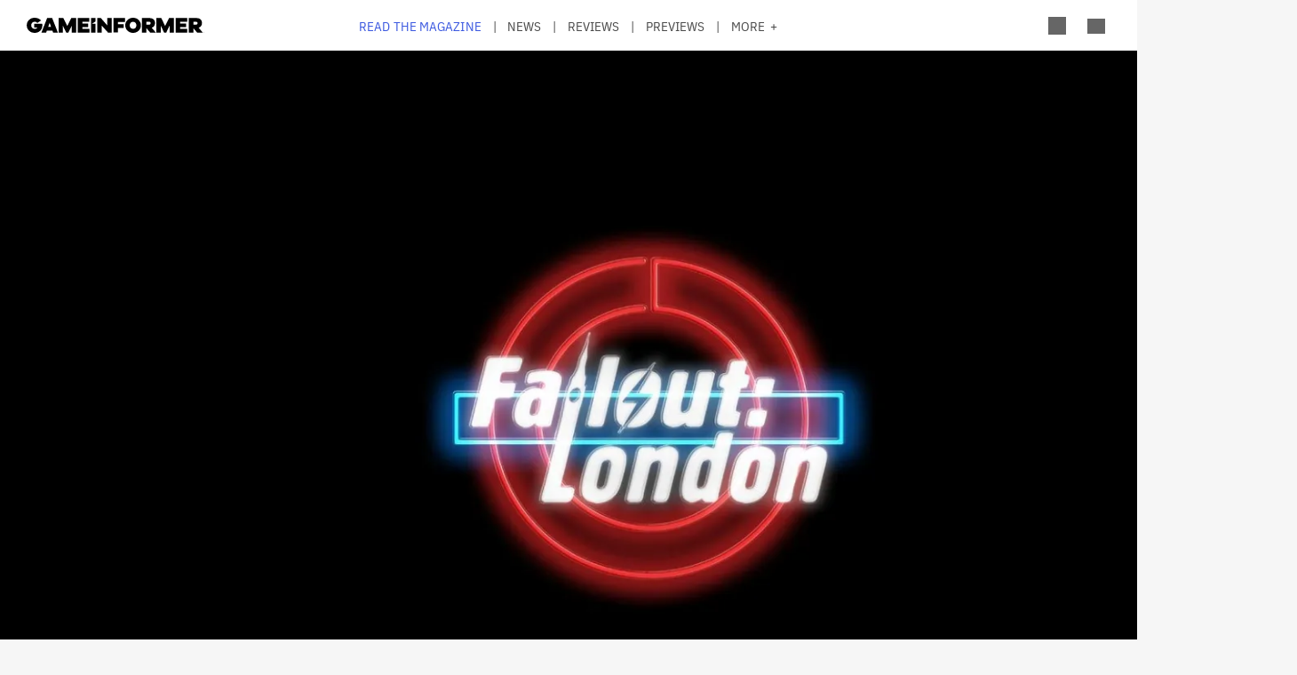

--- FILE ---
content_type: text/html; charset=UTF-8
request_url: https://gameinformer.com/mod-corner/2021/06/21/fallout-london-reveal-trailer-shows-off-impressive-new-fallout-4-overhaul-mod
body_size: 15497
content:

<!DOCTYPE html>
<html lang="en" dir="ltr" prefix="content: http://purl.org/rss/1.0/modules/content/  dc: http://purl.org/dc/terms/  foaf: http://xmlns.com/foaf/0.1/  og: http://ogp.me/ns#  rdfs: http://www.w3.org/2000/01/rdf-schema#  schema: http://schema.org/  sioc: http://rdfs.org/sioc/ns#  sioct: http://rdfs.org/sioc/types#  skos: http://www.w3.org/2004/02/skos/core#  xsd: http://www.w3.org/2001/XMLSchema# ">
	<head>
    <script src="/modules/custom/gi_async_load/js/bus.js"></script>
    		<meta charset="utf-8" />
<meta name="description" content="There are many impressive Fallout overhaul mods, but London takes the franchise to more prim and proper levels of mayhem." />
<link rel="canonical" href="https://gameinformer.com/mod-corner/2021/06/21/fallout-london-reveal-trailer-shows-off-impressive-new-fallout-4-overhaul-mod" />
<meta property="og:site_name" content="Game Informer" />
<meta property="og:type" content="article" />
<meta property="og:url" content="https://gameinformer.com/mod-corner/2021/06/21/fallout-london-reveal-trailer-shows-off-impressive-new-fallout-4-overhaul-mod" />
<meta property="og:title" content="Fallout: London Reveal Trailer Shows Off Impressive New Fallout 4 Overhaul Mod" />
<meta property="og:description" content="There are many impressive Fallout overhaul mods, but London takes the franchise to more prim and proper levels of mayhem." />
<meta property="og:image" content="https://gameinformer.com/sites/default/files/styles/thumbnail/public/2021/06/21/4d1955f2/redfall01_1.jpg.webp" />
<meta property="og:image:url" content="https://gameinformer.com//sites/default/files/imagefeed/social/gisocial.jpg" />
<meta property="article:author" content="Liana Ruppert" />
<meta name="twitter:card" content="summary_large_image" />
<meta name="twitter:site" content="@gameinformer" />
<meta name="twitter:title" content="Fallout: London Reveal Trailer Shows Off Impressive New Fallout 4 Overhaul Mod" />
<meta name="twitter:description" content="There are many impressive Fallout overhaul mods, but London takes the franchise to more prim and proper levels of mayhem." />
<meta name="twitter:image" content="https://gameinformer.com/sites/default/files/styles/thumbnail/public/2021/06/21/4d1955f2/redfall01_1.jpg.webp" />
<meta name="google-site-verification" content="o5A7Uv9IqgeB7CmagZll1TjQbSFAurfCiiPpEXqrUlc" />
<meta name="theme-color" content="#1f64e2" />
<meta name="HandheldFriendly" content="true" />
<meta name="viewport" content="width=device-width, initial-scale=1" />
<meta name="msapplication-TileColor" content="#1f64e2" />
<meta name="msapplication-TileImage" content="/sites/default/files/favicons/mstile-144x144.png" />
<meta name="theme-color" content="#ffffff" />
<meta name="Generator" content="Drupal 11 (https://www.drupal.org); Commerce 3" />
<meta name="MobileOptimized" content="width" />
<link rel="apple-touch-icon" sizes="180x180" href="/sites/default/files/favicons/apple-touch-icon.png" />
<link rel="icon" type="image/png" sizes="32x32" href="/sites/default/files/favicons/favicon-32x32.png" />
<link rel="icon" type="image/png" sizes="16x16" href="/sites/default/files/favicons/favicon-16x16.png" />
<link rel="manifest" crossorigin="use-credentials" href="/sites/default/files/favicons/site.webmanifest" />
<link rel="mask-icon" href="/sites/default/files/favicons/safari-pinned-tab.svg" color="#1f64e2" />
<link rel="shortcut icon" href="/sites/default/files/favicons/favicon.ico" />

		<title>Fallout: London Reveal Trailer Shows Off Impressive New Fallout 4 Overhaul Mod - Game Informer</title>
		<link rel="stylesheet" media="all" href="/themes/contrib/stable/css/system/components/align.module.css?t8i7df" />
<link rel="stylesheet" media="all" href="/themes/contrib/stable/css/system/components/fieldgroup.module.css?t8i7df" />
<link rel="stylesheet" media="all" href="/themes/contrib/stable/css/system/components/container-inline.module.css?t8i7df" />
<link rel="stylesheet" media="all" href="/themes/contrib/stable/css/system/components/clearfix.module.css?t8i7df" />
<link rel="stylesheet" media="all" href="/themes/contrib/stable/css/system/components/details.module.css?t8i7df" />
<link rel="stylesheet" media="all" href="/themes/contrib/stable/css/system/components/hidden.module.css?t8i7df" />
<link rel="stylesheet" media="all" href="/themes/contrib/stable/css/system/components/item-list.module.css?t8i7df" />
<link rel="stylesheet" media="all" href="/themes/contrib/stable/css/system/components/js.module.css?t8i7df" />
<link rel="stylesheet" media="all" href="/themes/contrib/stable/css/system/components/nowrap.module.css?t8i7df" />
<link rel="stylesheet" media="all" href="/themes/contrib/stable/css/system/components/position-container.module.css?t8i7df" />
<link rel="stylesheet" media="all" href="/themes/contrib/stable/css/system/components/reset-appearance.module.css?t8i7df" />
<link rel="stylesheet" media="all" href="/themes/contrib/stable/css/system/components/resize.module.css?t8i7df" />
<link rel="stylesheet" media="all" href="/themes/contrib/stable/css/system/components/system-status-counter.css?t8i7df" />
<link rel="stylesheet" media="all" href="/themes/contrib/stable/css/system/components/system-status-report-counters.css?t8i7df" />
<link rel="stylesheet" media="all" href="/themes/contrib/stable/css/system/components/system-status-report-general-info.css?t8i7df" />
<link rel="stylesheet" media="all" href="/themes/contrib/stable/css/system/components/tablesort.module.css?t8i7df" />
<link rel="stylesheet" media="all" href="/themes/contrib/stable/css/core/components/progress.module.css?t8i7df" />
<link rel="stylesheet" media="all" href="/themes/contrib/stable/css/core/components/ajax-progress.module.css?t8i7df" />
<link rel="stylesheet" media="all" href="/modules/custom/gi5_ads/css/ads_blocker_stripe.css?t8i7df" />
<link rel="stylesheet" media="all" href="/modules/custom/gi5_ads/css/ads_skin.css?t8i7df" />
<link rel="stylesheet" media="all" href="/modules/custom/gi5_ads/css/ads_sizing.css?t8i7df" />
<link rel="stylesheet" media="all" href="/modules/custom/gi5_ads/css/video/ads_video.css?t8i7df" />
<link rel="stylesheet" media="all" href="/modules/custom/gi5_ads/css/video/video-js.min.css?t8i7df" />
<link rel="stylesheet" media="all" href="/modules/custom/gi5_ads/css/video/videojs.ads.css?t8i7df" />
<link rel="stylesheet" media="all" href="/modules/custom/gi5_ads/css/video/videojs.ima.css?t8i7df" />
<link rel="stylesheet" media="all" href="/modules/contrib/poll/css/poll.base.css?t8i7df" />
<link rel="stylesheet" media="all" href="/modules/contrib/poll/css/poll.theme.css?t8i7df" />
<link rel="stylesheet" media="all" href="/themes/contrib/stable/css/toolbar/toolbar.module.css?t8i7df" />
<link rel="stylesheet" media="all" href="/themes/contrib/stable/css/views/views.module.css?t8i7df" />
<link rel="stylesheet" media="all" href="/themes/contrib/stable/css/toolbar/toolbar.menu.css?t8i7df" />
<link rel="stylesheet" media="all" href="/modules/contrib/better_exposed_filters/css/better_exposed_filters.css?t8i7df" />
<link rel="stylesheet" media="all" href="/modules/custom/gi_general/css/toolbar-custom.css?t8i7df" />
<link rel="stylesheet" media="all" href="/core/modules/layout_discovery/layouts/onecol/onecol.css?t8i7df" />
<link rel="stylesheet" media="all" href="/modules/contrib/paragraphs/css/paragraphs.unpublished.css?t8i7df" />
<link rel="stylesheet" media="all" href="/themes/contrib/stable/css/toolbar/toolbar.theme.css?t8i7df" />
<link rel="stylesheet" media="all" href="/themes/contrib/stable/css/toolbar/toolbar.icons.theme.css?t8i7df" />
<link rel="stylesheet" media="all" href="/themes/contrib/stable/css/core/assets/vendor/normalize-css/normalize.css?t8i7df" />
<link rel="stylesheet" media="all" href="/themes/contrib/stable/css/core/normalize-fixes.css?t8i7df" />
<link rel="stylesheet" media="all" href="/themes/custom/gi5/css/base/reset.min.css?t8i7df" />
<link rel="stylesheet" media="all" href="/themes/custom/gi5/css/layout/layout.min.css?t8i7df" />
<link rel="stylesheet" media="all" href="/themes/contrib/classy/css/components/action-links.css?t8i7df" />
<link rel="stylesheet" media="all" href="/themes/contrib/classy/css/components/breadcrumb.css?t8i7df" />
<link rel="stylesheet" media="all" href="/themes/contrib/classy/css/components/button.css?t8i7df" />
<link rel="stylesheet" media="all" href="/themes/contrib/classy/css/components/collapse-processed.css?t8i7df" />
<link rel="stylesheet" media="all" href="/themes/contrib/classy/css/components/container-inline.css?t8i7df" />
<link rel="stylesheet" media="all" href="/themes/contrib/classy/css/components/details.css?t8i7df" />
<link rel="stylesheet" media="all" href="/themes/contrib/classy/css/components/exposed-filters.css?t8i7df" />
<link rel="stylesheet" media="all" href="/themes/contrib/classy/css/components/field.css?t8i7df" />
<link rel="stylesheet" media="all" href="/themes/contrib/classy/css/components/form.css?t8i7df" />
<link rel="stylesheet" media="all" href="/themes/contrib/classy/css/components/icons.css?t8i7df" />
<link rel="stylesheet" media="all" href="/themes/contrib/classy/css/components/inline-form.css?t8i7df" />
<link rel="stylesheet" media="all" href="/themes/contrib/classy/css/components/item-list.css?t8i7df" />
<link rel="stylesheet" media="all" href="/themes/contrib/classy/css/components/link.css?t8i7df" />
<link rel="stylesheet" media="all" href="/themes/contrib/classy/css/components/links.css?t8i7df" />
<link rel="stylesheet" media="all" href="/themes/contrib/classy/css/components/menu.css?t8i7df" />
<link rel="stylesheet" media="all" href="/themes/contrib/classy/css/components/more-link.css?t8i7df" />
<link rel="stylesheet" media="all" href="/themes/contrib/classy/css/components/pager.css?t8i7df" />
<link rel="stylesheet" media="all" href="/themes/contrib/classy/css/components/tabledrag.css?t8i7df" />
<link rel="stylesheet" media="all" href="/themes/contrib/classy/css/components/tableselect.css?t8i7df" />
<link rel="stylesheet" media="all" href="/themes/contrib/classy/css/components/tablesort.css?t8i7df" />
<link rel="stylesheet" media="all" href="/themes/contrib/classy/css/components/tabs.css?t8i7df" />
<link rel="stylesheet" media="all" href="/themes/contrib/classy/css/components/textarea.css?t8i7df" />
<link rel="stylesheet" media="all" href="/themes/contrib/classy/css/components/ui-dialog.css?t8i7df" />
<link rel="stylesheet" media="all" href="/themes/contrib/classy/css/components/messages.css?t8i7df" />
<link rel="stylesheet" media="all" href="/themes/contrib/classy/css/components/progress.css?t8i7df" />
<link rel="stylesheet" media="all" href="/themes/custom/gi5/css/components/featherlight/featherlight.css?t8i7df" />
<link rel="stylesheet" media="all" href="/themes/custom/gi5/css/components/featherlight/featherlight-custom.css?t8i7df" />
<link rel="stylesheet" media="all" href="/themes/custom/gi5/css/admin.min.css?t8i7df" />
<link rel="stylesheet" media="all" href="/themes/custom/gi5/css/components/scrollbar-default.min.css?t8i7df" />
<link rel="stylesheet" media="all" href="/themes/custom/gi5/css/components/scrollbar-dark.min.css?t8i7df" />
<link rel="stylesheet" media="all" href="/themes/custom/gi5/css/components/slick/slick.css?t8i7df" />
<link rel="stylesheet" media="all" href="/themes/custom/gi5/css/components/slick/slick-theme.css?t8i7df" />
<link rel="stylesheet" media="all" href="/themes/custom/gi5/css/admin/toolbar.icons.theme-custom.css?t8i7df" />
<link rel="stylesheet" media="all" href="/themes/custom/gi5/css/curtis/fotorama/fotorama.dev.css?t8i7df" />
<link rel="stylesheet" media="all" href="/themes/custom/gi5/css/theme/font-face.min.css?t8i7df" />
<link rel="stylesheet" media="all" href="/themes/custom/gi5/css/style.min.css?t8i7df" />
<link rel="stylesheet" media="all" href="/themes/custom/gi5/css/colors-default.min.css?t8i7df" />
<link rel="stylesheet" media="all" href="/themes/custom/gi5/css/events.min.css?t8i7df" />
<link rel="stylesheet" media="all" href="/themes/custom/gi5/css/layout/layout-default.min.css?t8i7df" />
<link rel="stylesheet" media="all" href="/themes/custom/gi5/css/layout/layout-dark.min.css?t8i7df" />
<link rel="stylesheet" media="all" href="/themes/custom/gi5/css/colors-dark.min.css?t8i7df" />
<link rel="stylesheet" media="all" href="/themes/custom/gi5/css/header-dark.min.css?t8i7df" />

		<script type="application/json" data-drupal-selector="drupal-settings-json">{"path":{"baseUrl":"\/","pathPrefix":"","currentPath":"node\/114678","currentPathIsAdmin":false,"isFront":false,"currentLanguage":"en"},"pluralDelimiter":"\u0003","suppressDeprecationErrors":true,"ajaxPageState":{"libraries":"[base64]","theme":"gi5","theme_token":null},"ajaxTrustedUrl":{"\/search":true},"gtag":{"tagId":"","consentMode":false,"otherIds":[],"events":[],"additionalConfigInfo":[]},"gtm":{"tagId":null,"settings":{"data_layer":"dataLayer","include_classes":false,"allowlist_classes":"","blocklist_classes":"","include_environment":false,"environment_id":"","environment_token":""},"tagIds":["GTM-TRQXJ9"]},"adsBlockerForm":{"text":null,"textColor":null,"bgColor":null,"dmTextColor":null,"dmBgColor":null},"statistics":{"data":{"nid":"114678"},"url":"\/modules\/contrib\/statistics\/statistics.php"},"ad_leaderboard":true,"ad_mpu":true,"extra_ads":1,"extra_ads_frequency":"3","disqusComments":"gameinformeronline","field_group":{"html_element":{"mode":"default","context":"view","settings":{"classes":"","id":"","element":"div","show_label":false,"label_element":"h3","attributes":"class=\u0022full-width\u0022","effect":"none","speed":"fast"}}},"ad_interstitial":true,"ad_video_desktop":1,"ad_video_mobile":1,"ad_videofloat_desktop":1,"ad_videofloat_mobile":1,"video_player":"https:\/\/pubads.g.doubleclick.net\/gampad\/ads?iu=\/110589567\/giweb\/V_Pushdown_Floater_Posts\u0026description_url=[placeholder]\u0026tfcd=0\u0026npa=0\u0026sz=400x300%7C640x480%7C1920x1080\u0026gdfp_req=1\u0026output=vast\u0026unviewed_position_start=1\u0026env=vp\u0026impl=s\u0026correlator=","better_exposed_filters":{"autosubmit_exclude_textfield":true},"disqus":{"domain":"gameinformeronline","url":"https:\/\/gameinformer.com\/mod-corner\/2021\/06\/21\/fallout-london-reveal-trailer-shows-off-impressive-new-fallout-4-overhaul-mod","title":"Fallout: London Reveal Trailer Shows Off Impressive New Fallout 4 Overhaul Mod","identifier":"node\/114678"},"user":{"uid":0,"permissionsHash":"f0c740a79d7ba8d2ccc41f06e26339e862a55c8ab830c08e5b46407630ccb864"}}</script>
<script src="/core/assets/vendor/jquery/jquery.min.js?v=4.0.0-beta.2"></script>
<script src="/core/assets/vendor/once/once.min.js?v=1.0.1"></script>
<script src="/core/misc/drupalSettingsLoader.js?v=11.1.6"></script>
<script src="/core/misc/drupal.js?v=11.1.6"></script>
<script src="/core/misc/drupal.init.js?v=11.1.6"></script>
<script src="/modules/custom/gi_darkmode/js/darkmode.js?t8i7df" async data-cookieyes="cookieyes-necessary"></script>
<script src="/modules/custom/gi_darkmode/modules/gi_darkmode_disqus_fix/js/disqus_fix.js?t8i7df" async></script>
<script src="/themes/custom/gi5/js/global/jquery-3.7.1.min.js?t8i7df"></script>
<script src="/modules/custom/gi_async_load/js/async_load.js?t8i7df" data-cookieyes="cookieyes-necessary"></script>
<script src="https://securepubads.g.doubleclick.net/tag/js/gpt.js" async data-cookieyes="cookieyes-advertisement"></script>
<script src="/modules/custom/gi5_ads/js/tracking/salesforce.js?t8i7df" data-id="ta1z3cj7k" data-version="3" data-cookieyes="cookieyes-advertisement"></script>
<script src="https://cdn.krxd.net/controltag/ta1z3cj7k.js" data-cookieyes="cookieyes-advertisement"></script>
<script src="/modules/custom/gi5_ads/js/tracking/comscore.js?t8i7df" data-cookieyes="cookieyes-advertisement"></script>
<script src="https://sb.scorecardresearch.com/beacon.js" data-cookieyes="cookieyes-advertisement"></script>
<script src="https://js-sec.indexww.com/ht/p/191727-252275115039054.js" async data-cookieyes="cookieyes-advertisement"></script>
<script src="/modules/custom/gi5_ads/js/ad_setup.js?t8i7df" data-cookieyes="cookieyes-advertisement"></script>
<script src="/modules/custom/gi5_ads/js/ad_size_mapping.js?t8i7df" data-cookieyes="cookieyes-advertisement"></script>
<script src="/modules/custom/gi5_ads/js/content/content_articles.js?t8i7df" data-cookieyes="cookieyes-advertisement"></script>
<script src="/core/modules/toolbar/js/toolbar.anti-flicker.js?v=11.1.6"></script>
<script src="/modules/custom/gi_async_load/js/user_info.js?t8i7df" data-cookieyes="cookieyes-necessary"></script>
<script src="https://www.googletagmanager.com/gtag/js?id=G-PX9YKWLVPB" data-cookieyes="cookieyes-necessary"></script>
<script src="/modules/custom/gi5_ads/js/tracking/gtag.js?t8i7df" data-cookieyes="cookieyes-necessary" async></script>
<script src="/modules/contrib/google_tag/js/gtag.js?t8i7df" data-cookieyes="cookieyes-analytics"></script>
<script src="/modules/contrib/google_tag/js/gtm.js?t8i7df" data-cookieyes="cookieyes-analytics"></script>

		<!-- comScore noscript -->
		<noscript>  <img src="http://b.scorecardresearch.com/p?c1=2&c2=8108451&cv=2.0&cj=1"  alt="Fallout: London Reveal Trailer Shows Off Impressive New Fallout 4 Overhaul Mod" /></noscript>
		<!-- End comScore Tag -->
	</head>
	<body class="path-node page-node-type-article">
				<a href="#main-content" class="visually-hidden focusable skip-link">
			Skip to main content
		</a>
    <div async-load data-url="/async-load/page-top?context_url=/mod-corner/2021/06/21/fallout-london-reveal-trailer-shows-off-impressive-new-fallout-4-overhaul-mod"></div>

		  <div class="dialog-off-canvas-main-canvas" data-off-canvas-main-canvas>
    




<div class="layout-container">

	<!-- Include the header file -->
	          <div class="top-bar">
            <header id="navbar" role="banner">
        <div class="max-width-container">
          <div class="header-logo">
              <div class="region region-header-logo">
    <div id="block-gi5-branding" class="block block-system block-system-branding-block">
  
    
        <a href="/" rel="home" class="site-logo">
      <img src="/themes/custom/gi5/logo.svg" alt="Home" />
    </a>
      </div>

  </div>

                      </div>
          <div class="header-left-container">
                        <div class="header-social-links">
	<div class="header-icon">
		<a href="http://x.com/GameInformer" target="_blank" class="social-icon twitter">Twitter</a>
	</div>
	<div class="header-icon">
		<a href="http://facebook.com/officialgameinformer" target="_blank" class="social-icon facebook">Facebook</a>
	</div>
	<div class="header-icon">
		<a href="https://www.instagram.com/gameinformermagazine/" target="_blank" class="social-icon instagram">Instagram</a>
	</div>
	<div class="header-icon">
		<a href="https://www.twitch.tv/gameinformer" target="_blank" class="social-icon twitch">Twitch</a>
	</div>
	<div class="header-icon">
		<a href="http://www.youtube.com/gameinformer" target="_blank" class="social-icon youtube">YouTube</a>
	</div>
	<div class="header-icon">
		<a href="https://www.tiktok.com/@game_informer" target="_blank" class="social-icon tiktok">TikTok</a>
	</div>
</div>
                      </div>
                      <div class="header-nav">
                <div class="region region-header-nav">
    <nav role="navigation" aria-labelledby="block-gi5-main-menu-menu" id="block-gi5-main-menu" class="block block-menu navigation menu--main">
            
  <div class="visually-hidden" id="block-gi5-main-menu-menu">Main navigation</div>
  

        
              <ul class="menu">
              			
      <li class="menu-item" id="menu-read-the-magazine">
        <a href="/magazine-archive" data-drupal-link-system-path="node/123429">Read the Magazine</a>
              </li>
          			
      <li class="menu-item" id="menu-news">
        <a href="/news" data-drupal-link-system-path="news">News</a>
              </li>
          			
      <li class="menu-item" id="menu-reviews">
        <a href="/reviews" data-drupal-link-system-path="reviews">Reviews</a>
              </li>
          			
      <li class="menu-item" id="menu-previews">
        <a href="/previews" data-drupal-link-system-path="previews">Previews</a>
              </li>
          			
      <li class="menu-item" id="menu-features">
        <a href="/features" data-drupal-link-system-path="features">Features</a>
              </li>
          			
      <li class="menu-item" id="menu-videos">
        <a href="/videos" data-drupal-link-system-path="videos">Videos</a>
              </li>
          			
      <li class="menu-item" id="menu-podcasts">
        <a href="/podcasts" data-drupal-link-system-path="podcasts">Podcasts</a>
              </li>
          			
      <li class="menu-item" id="menu-2026-release-list">
        <a href="/2026" data-drupal-link-system-path="node/123617">2026 Release List</a>
              </li>
        </ul>
  


  </nav>

  </div>

            </div>
                    <div class="header-right-container">
                    
<div style="display: none" async-load async-load-bool data-url="/async-load/check-role?roles=subscriber&amp;negate=1&amp;context_url=/mod-corner/2021/06/21/fallout-london-reveal-trailer-shows-off-impressive-new-fallout-4-overhaul-mod" class="header-newsletter-promo">
    <a href="/subscribe" class="menu-newsletter">SUBSCRIBE</a>
</div>
                        <div class="header-icon search-button">
              <div class="icon-search"></div>
            </div>
                        <div class="header-icon user-button">
              <div class="user-menu user-header">
                <div async-user-info-paceholder data-url="/async-load/user-name?parameter=picture_widget&context_url=/mod-corner/2021/06/21/fallout-london-reveal-trailer-shows-off-impressive-new-fallout-4-overhaul-mod"></div>
              </div>
            </div>
                                      <div class="header-icon expanded-menu-button">
                <div class="icon-expanded"></div>
              </div>
                      </div>
        </div>
      </header>

            <div class="header-dropdown" id="search-dropdown">
        <div class="max-width-container">
            <div class="region region-header-dropdown-search">
    <div class="views-exposed-form bef-exposed-form block block-views block-views-exposed-filter-blocksearch-content-page-1" data-bef-auto-submit-full-form="" data-bef-auto-submit="" data-bef-auto-submit-delay="500" data-bef-auto-submit-minimum-length="3" data-drupal-selector="views-exposed-form-search-content-page-1" id="block-exposedformsearch-contentpage-1">
  
    
      <form action="/search" method="get" id="views-exposed-form-search-content-page-602" accept-charset="UTF-8">
  <div class="form--inline clearfix">
  <div class="js-form-item form-item js-form-type-textfield form-type-textfield js-form-item-keyword form-item-keyword">
      		<label for="edit-keyword--2">Search:</label>
	
        <input data-drupal-selector="edit-keyword" type="text" id="edit-keyword--2" name="keyword" value="" size="30" maxlength="128" class="form-text" />

        </div>
<div class="js-form-item form-item js-form-type-select form-type-select js-form-item-type form-item-type">
      		<label for="edit-type--2">Type:</label>
	
        <select data-drupal-selector="edit-type" id="edit-type--2" name="type" class="form-select"><option value="All" selected="selected">- Any -</option><option value="1">Product</option><option value="2">Preview</option><option value="3">Review</option></select>

        </div>
<div class="js-form-item form-item js-form-type-select form-type-select js-form-item-items-per-page form-item-items-per-page">
      		<label for="edit-items-per-page--2">Items per page:</label>
	
        <select data-drupal-selector="edit-items-per-page" id="edit-items-per-page--2" name="items_per_page" class="form-select"><option value="10">10</option><option value="20" selected="selected">20</option><option value="50">50</option><option value="100">100</option></select>

        </div>
<div class="js-form-item form-item js-form-type-select form-type-select js-form-item-sort-bef-combine form-item-sort-bef-combine">
      		<label for="edit-sort-bef-combine--2">Sort by:</label>
	
        <select data-drupal-selector="edit-sort-bef-combine" id="edit-sort-bef-combine--2" name="sort_bef_combine" class="form-select"><option value="contentbundle_weight_ASC" selected="selected">Most Relevant</option><option value="created_ASC">Oldest first</option><option value="created_DESC">Newest first</option></select>

        </div>
<div data-drupal-selector="edit-actions" class="form-actions js-form-wrapper form-wrapper" id="edit-actions--2"><input data-bef-auto-submit-click="" class="js-hide button js-form-submit form-submit" data-drupal-selector="edit-submit-search-content-2" type="submit" id="edit-submit-search-content--2" value="Search" />
</div>

</div>

</form>

  </div>

  </div>

        </div>
      </div>
      <div class="header-dropdown" id="account-dropdown">
        <div class="max-width-container">
          <div class="account-wrapper">
            <div async-load data-url="/async-load/region?region_id=account_dropdown&amp;context_url=/mod-corner/2021/06/21/fallout-london-reveal-trailer-shows-off-impressive-new-fallout-4-overhaul-mod"></div>

          </div>
        </div>
      </div>
      <div class="slide-in scrollbar-hamburger" id="expanded-menu">
        <div class="max-width-container">
		<div class="hamburger-content">
		<div async-load data-url="/async-load/region?region_id=header_hamburger&amp;context_url=/mod-corner/2021/06/21/fallout-london-reveal-trailer-shows-off-impressive-new-fallout-4-overhaul-mod"></div>

		<div class="gi5-hamburger-social">
	<div class="gi5-hamburger-social-text">
		Follow Us
	</div>
	<div class="gi5-hamburger-social-icons">
		<div>
			<a href="http://x.com/GameInformer" target="_blank" class="social-icon twitter">Twitter</a>
		</div>
		<div>
			<a href="http://facebook.com/officialgameinformer" target="_blank" class="social-icon facebook">Facebook</a>
		</div>
		<div>
			<a href="https://www.instagram.com/gameinformermagazine/" target="_blank" class="social-icon instagram">Instagram</a>
		</div>
		<div>
			<a href="http://twitch.tv/gameinformer" target="_blank" class="social-icon twitch">Twitch</a>
		</div>
		<div>
			<a href="http://www.youtube.com/gameinformer" target="_blank" class="social-icon youtube">YouTube</a>
		</div>
		<div>
			<a href="https://www.tiktok.com/@game_informer" target="_blank" class="social-icon tiktok">Tiktok</a>
		</div>
	</div>
</div>
	</div>
		<div class="hamburger-bottom">
		<div async-load data-url="/async-load/region?region_id=account_hamburger_menu&amp;context_url=/mod-corner/2021/06/21/fallout-london-reveal-trailer-shows-off-impressive-new-fallout-4-overhaul-mod"></div>

	</div>
</div>
      </div>

    </div>

  	<main role="main" data-membership="0">
		<a id="main-content" tabindex="-1"></a>
				<div class="content-wrapper">
			<div class="layout-content">
				  <div class="region region-announcements">
    <div id="block-announcementsubscription" class="block block-block-content block-block-contentde0a1df2-408b-4a05-8db4-6ae77ff8efdc">
  
    
      <div async-load data-url="/async-load/block?block_plugin_id=block_content%3Ade0a1df2-408b-4a05-8db4-6ae77ff8efdc&amp;config%5Bid%5D=block_content%3Ade0a1df2-408b-4a05-8db4-6ae77ff8efdc&amp;config%5Blabel%5D=Announcement%20-%20Subscription&amp;config%5Blabel_display%5D=0&amp;config%5Bprovider%5D=block_content&amp;config%5Bstatus%5D=1&amp;config%5Binfo%5D=&amp;config%5Bview_mode%5D=full&amp;config%5Bgi_async_load%5D%5Basync_load_enabled%5D=1&amp;config%5Bgi_async_load%5D%5Bconditions%5D%5Bgeo_condition%5D%5Bid%5D=geo_condition&amp;config%5Bgi_async_load%5D%5Bconditions%5D%5Bgeo_condition%5D%5Bheader_name%5D=CF-IPCountry&amp;&amp;config%5Bgi_async_load%5D%5Bconditions%5D%5Bgeo_condition%5D%5Bnegate%5D=0&amp;conditions%5Bgeo_condition%5D%5Bid%5D=geo_condition&amp;conditions%5Bgeo_condition%5D%5Bheader_name%5D=CF-IPCountry&amp;&amp;conditions%5Bgeo_condition%5D%5Bnegate%5D=0&amp;context_url=/guide/2020/12/07/all-confirmed-animal-crossing-new-horizons-haunted-art-pieces"></div>

  </div>

  </div>

				


				  <div class="region region-content">
    <div async-load data-url="/async-load/block?block_plugin_id=system_messages_block&amp;context_url=/mod-corner/2021/06/21/fallout-london-reveal-trailer-shows-off-impressive-new-fallout-4-overhaul-mod"></div>
<div id="block-gi5-content" class="block block-system block-system-main-block">
  
    
      



<div class="ds-overlay">
	
            <div class="field field--name-dynamic-token-fieldnode-widget-share-buttons-mobile- field--type-ds field--label-hidden gi5-dynamic-token-fieldnode-widget-share-buttons-mobile- gi5-ds field__item"><!-- Bottom Bar -->
<div class="gi5-mobile-float" id="gi5-mobile-float"> 
	<!-- Social -->
	<div class="gi5-social-share">
		<div>
			<div class="share-button"><span>Share</span> </div>
		</div>
		<div>
			<div class="follow-button"><span>Follow Us</span> </div>
		</div>
	</div>
	<!-- Ad -->
<!--
	  <div class="ad-mobile">
		<div class="gi5-close-button" id="ad-mobile-close">Close</div>
		<div class="ads leaderboard-bottom">
<div id="div-gpt-ad-placeholder-9"><script>
			googletag.cmd.push(function() {
				googletag.display('div-gpt-ad-placeholder-9');
			});
		</script>
                </div>
        </div>
-->

	</div>
</div>

<!-- Share Modal -->
<div class="share-dialog gi5-modal">
	<div class="gi5-modal-container">
		<div class="gi5-modal-title">Share</div>
		<div class="gi5-close-button" id="share-close">Close</div>
		<div class="gi5-social-buttons"> 
			<a href="https://www.facebook.com/sharer/sharer.php?u=https://gameinformer.com/mod-corner/2021/06/21/fallout-london-reveal-trailer-shows-off-impressive-new-fallout-4-overhaul-mod" target="_blank" class="gi5-social-button facebook"><span>Post</span> </a> 
			<a href="https://x.com/intent/tweet?url=https://gameinformer.com/mod-corner/2021/06/21/fallout-london-reveal-trailer-shows-off-impressive-new-fallout-4-overhaul-mod&amp;text=Fallout: London Reveal Trailer Shows Off Impressive New Fallout 4 Overhaul Mod&amp;via=gameinformer" target="_blank" class="gi5-social-button twitter"><span>Tweet</span> </a> 
			<a href="/cdn-cgi/l/email-protection#[base64]" target="_blank" class="gi5-social-button email"><span>Email</span> </a> 
		</div>
		<div class="gi5-social-button">
			<div class="share-url-wrapper">
				<div class="share-url" id="share-url">https://gameinformer.com/mod-corner/2021/06/21/fallout-london-reveal-trailer-shows-off-impressive-new-fallout-4-overhaul-mod</div>
				<div class="copy-link">Copy Link</div>
			</div>
		</div>
	</div>
</div>

<!-- Follow Modal -->
<div class="follow-dialog gi5-modal">
	<div class="gi5-modal-container">
		<div class="gi5-modal-title">Follow Us</div>
		<div class="gi5-close-button" id="follow-close">Close</div>
		<div class="gi5-social-buttons"> 
			<a href="http://x.com/GameInformer" class="gi5-social-button twitter" target="_blank"> <span>Twitter</span> </a> 
			<a href="http://facebook.com/officialgameinformer" class="gi5-social-button facebook" target="_blank"> <span>Facebook</span> </a> 
			<a href="https://www.instagram.com/gameinformermagazine/" class="gi5-social-button instagram" target="_blank"> <span>Instagram</span> </a> 
			<a href="http://twitch.tv/gameinformer" class="gi5-social-button twitch" target="_blank"> <span>Twitch</span> </a> 
			<a href="https://www.youtube.com/gameinformer" class="gi5-social-button youtube" target="_blank"> <span>YouTube</span> </a> </div>
	</div>
</div>

<script data-cfasync="false" src="/cdn-cgi/scripts/5c5dd728/cloudflare-static/email-decode.min.js"></script><script type="text/javascript">
window.addEventListener('load', function() {
	if (jQuery(".gi5-mobile-float").is(":visible")) {
	jQuery("body").addClass('gi5-mobile-float-active');
}
})
</script></div>
      
</div>

	<div class="ds-full-width">
		
            <div class="field field--name-dynamic-block-fieldnode-ad-content-article-video field--type-ds field--label-hidden gi5-dynamic-block-fieldnode-ad-content-article-video gi5-ds field__item"><div async-load data-url="/async-load/block?block_plugin_id=gi5_ads_content_article_video&amp;context_url=/mod-corner/2021/06/21/fallout-london-reveal-trailer-shows-off-impressive-new-fallout-4-overhaul-mod"></div>
</div>
      
            <div class="field field--name-dynamic-block-fieldnode-ad-content-article-interstitial field--type-ds field--label-hidden gi5-dynamic-block-fieldnode-ad-content-article-interstitial gi5-ds field__item"><div async-load data-url="/async-load/block?block_plugin_id=gi5_ads_content_article_interstitial&amp;context_url=/mod-corner/2021/06/21/fallout-london-reveal-trailer-shows-off-impressive-new-fallout-4-overhaul-mod"></div>
</div>
      
            <div class="field field--name-dynamic-block-fieldnode-content-bug field--type-ds field--label-hidden gi5-dynamic-block-fieldnode-content-bug gi5-ds field__item"><div class="views-element-container"><div class="view view-content-bug view-id-content_bug view-display-id-block_1 js-view-dom-id-d9afc1385e0da6e486b02dca27067c7232cc0b57f4a7ebf74e5c943267041dcd">
  
    
      
      <div class="view-content">
          <div>	<div class="bug-text">Mod Corner</div>
</div>

    </div>
  
          </div>
</div>
</div>
      
            <div class="field field--name-field-header field--type-entity-reference-revisions field--label-hidden gi5-field-header gi5-entity-reference-revisions field__item">  <div class="layout layout--onecol">
    <div  class="layout__region layout__region--content">
      
<div  class="full-width">
    
            <div class="field field--name-field-image field--type-image field--label-hidden gi5-field-image gi5-image field__item">    <picture>
                  <source srcset="/sites/default/files/styles/content_header_max/public/2021/06/21/4d1955f2/redfall01_1.jpg.webp 1x, /sites/default/files/styles/content_header_extra_max/public/2021/06/21/4d1955f2/redfall01_1.jpg.webp 2x" media="all and (min-width: 1200px)" type="image/webp" width="1589" height="900"/>
              <source srcset="/sites/default/files/styles/content_header_l/public/2021/06/21/4d1955f2/redfall01_1.jpg.webp 1x, /sites/default/files/styles/content_header_max/public/2021/06/21/4d1955f2/redfall01_1.jpg.webp 2x" media="all and (min-width: 851px)" type="image/webp" width="1460" height="827"/>
              <source srcset="/sites/default/files/styles/content_header_ml/public/2021/06/21/4d1955f2/redfall01_1.jpg.webp 1x, /sites/default/files/styles/content_header_l/public/2021/06/21/4d1955f2/redfall01_1.jpg.webp 2x" media="all and (min-width: 801px) and (max-width: 900px)" type="image/webp" width="1280" height="725"/>
              <source srcset="/sites/default/files/styles/content_header_m/public/2021/06/21/4d1955f2/redfall01_1.jpg.webp 1x, /sites/default/files/styles/content_header_ml/public/2021/06/21/4d1955f2/redfall01_1.jpg.webp 2x" media="all and (min-width: 451px) and (max-width: 800px)" type="image/webp" width="800" height="453"/>
              <source srcset="/sites/default/files/styles/content_header_s/public/2021/06/21/4d1955f2/redfall01_1.jpg.webp 1x, /sites/default/files/styles/content_header_m/public/2021/06/21/4d1955f2/redfall01_1.jpg.webp 2x" media="all and (min-width: 315px) and (max-width: 450px)" type="image/webp" width="450" height="255"/>
              <source srcset="/sites/default/files/styles/content_header_s/public/2021/06/21/4d1955f2/redfall01_1.jpg.webp 1x, /sites/default/files/styles/content_header_m/public/2021/06/21/4d1955f2/redfall01_1.jpg.webp 2x" media="all and (max-width: 314px)" type="image/webp" width="450" height="255"/>
                  <img loading="eager" width="1460" height="827" src="/sites/default/files/styles/content_header_l/public/2021/06/21/4d1955f2/redfall01_1.jpg.webp" alt="Fallout: London Reveal Trailer Shows Off Impressive New Fallout 4 Overhaul Mod" typeof="foaf:Image" />

  </picture>

</div>
      
  </div>
    </div>
  </div>

</div>
      
	</div>

<div class="node node--type-article node--view-mode-full ds-standard-article clearfix" typeof="schema:Article">

	

						<div class="ds-header">
				
            <div class="field field--name-node-title field--type-ds field--label-hidden gi5-node-title gi5-ds field__item"><h1 class="page-title">
  Fallout: London Reveal Trailer Shows Off Impressive New Fallout 4 Overhaul Mod
</h1>
</div>
      
            <div class="field field--name-dynamic-token-fieldnode-author-details field--type-ds field--label-hidden gi5-dynamic-token-fieldnode-author-details gi5-ds field__item"><div class="author-details">by <a href="https://gameinformer.com/user/liana-ruppert">Liana Ruppert</a> on Jun 21, 2021 at 10:20 AM</div>
</div>
      
            <div class="field field--name-dynamic-block-fieldnode-widget-game-details-articles- field--type-ds field--label-hidden gi5-dynamic-block-fieldnode-widget-game-details-articles- gi5-ds field__item"><div class="views-element-container"><div class="view view-widget-game-details view-id-widget_game_details view-display-id-block_3 js-view-dom-id-2f1de7fb122e9213e154f3b73c6b7ff7ba95471a9d4a0e2f39c63c44dd4e28fa">
  
    
      
      <div class="view-content">
          <div><div class="views-field views-field-nothing"><span class="field-content"><div class="game-details-platform" data-platform="PC, PlayStation 4, Xbox One, PlayStation 5, Xbox Series X/S"></div>
</span></div></div>

    </div>
  
          </div>
</div>
</div>
      
            <div class="field field--name-dynamic-block-fieldnode-ad-content-article-leaderboard field--type-ds field--label-hidden gi5-dynamic-block-fieldnode-ad-content-article-leaderboard gi5-ds field__item"><div async-load data-url="/async-load/block?block_plugin_id=gi5_ads_content_article_leaderboard&amp;context_url=/mod-corner/2021/06/21/fallout-london-reveal-trailer-shows-off-impressive-new-fallout-4-overhaul-mod"></div>
</div>
      
			</div>
								<div class="ds-wrapper ds-content-wrapper">
										<div class="ds-left sticky">
					
            <div class="field field--name-dynamic-block-fieldnode-block-subscribe-sidebar field--type-ds field--label-hidden gi5-dynamic-block-fieldnode-block-subscribe-sidebar gi5-ds field__item"><div class="block block-block-content block-block-contentaff0a4ef-9923-49b4-9e5c-18d1c73dab5d">
  
    
      <div async-load data-url="/async-load/block?block_plugin_id=block_content%3Aaff0a4ef-9923-49b4-9e5c-18d1c73dab5d&amp;config%5Bid%5D=block_content%3Aaff0a4ef-9923-49b4-9e5c-18d1c73dab5d&amp;config%5Blabel%5D=&amp;config%5Blabel_display%5D=visible&amp;config%5Bprovider%5D=block_content&amp;config%5Bstatus%5D=1&amp;config%5Binfo%5D=&amp;config%5Bview_mode%5D=full&amp;config%5Bgi_async_load%5D%5Basync_load_enabled%5D=1&amp;&amp;&amp;context_url=/mod-corner/2021/06/21/fallout-london-reveal-trailer-shows-off-impressive-new-fallout-4-overhaul-mod"></div>

  </div>
</div>
      
            <div class="field field--name-dynamic-block-fieldnode-widget-share field--type-ds field--label-hidden gi5-dynamic-block-fieldnode-widget-share gi5-ds field__item"><div class="views-element-container"><div class="view view-widget-share view-id-widget_share view-display-id-block_1 js-view-dom-id-6863301eec99a06fcc6a5df7fe46e0ce06af8e16e7298ef947802b17e128cf68">
  
    
      
      <div class="view-content">
          <div class="views-row"><div class="views-field views-field-nothing"><span class="field-content"><section class="social-share">
	<h2 class="social-share-header">Share</h2>
	<div class="social-share-buttons">
		<div class="social-share-button social-share-facebook"><a href="https://www.facebook.com/sharer/sharer.php?u=https://gameinformer.com/mod-corner/2021/06/21/fallout-london-reveal-trailer-shows-off-impressive-new-fallout-4-overhaul-mod" target="_blank"><span class="social-icon facebook">Facebook</span><span>Post</span></a></div>

		<div class="social-share-button social-share-twitter"><a href="https://x.com/intent/tweet?url=https://gameinformer.com/mod-corner/2021/06/21/fallout-london-reveal-trailer-shows-off-impressive-new-fallout-4-overhaul-mod&amp;text=Fallout: London Reveal Trailer Shows Off Impressive New Fallout 4 Overhaul Mod&amp;via=gameinformer" target="_blank"><span class="social-icon twitter">Twitter</span><span>Tweet</span></a></div>

		<div class="social-share-button social-share-email">
			<a href="/cdn-cgi/l/email-protection#[base64]">
				<span class="social-icon email">Email</span><span>Email</span></a>
			</a>
		</div>

		<div class="social-share-button social-share-comment" data-nid="114678"><a href="#comments"><span class="social-icon comment">Comment</span><span>Comment</span></a></div>
	</div>
</section></span></div></div>

    </div>
  
          </div>
</div>
</div>
      
				</div>
										<div class="ds-main">
							
            <div property="schema:text" class="clearfix text-formatted field field--name-body field--type-text-with-summary field--label-hidden gi5-body gi5-text-with-summary field__item"><p>As part of Mod Vertical, I love highlighting a variety of different experiences. Small tweaks, quality of life changes, and massive overhaul projects that can make our favorite games feel brand new; there are so many amazing passion projects out there to uncover. I've shared numerous<a href="https://www.gameinformer.com/mod-corner/2021/01/21/impressive-morrowinds-skyrim-remake-mod-skywind-is-coming-to-nexus-mods" target="_blank"> overhaul mods</a> for Bethesda's Fallout universe in the past, but we've got a new experience to look forward to with Fallout: London. Fallout: London expands Fallout 4 beyond the Commonwealth, bringing it into the land of tea, crumpets, and giant mechs that want to kill you where you stand.&nbsp;</p>

<p>Like any overhaul mod, Fallout: London is&nbsp;<em>massive.&nbsp;</em>It takes what fans loved of the original game and expands upon it in a creative way with no limits. Fallout: London allows survivors to venture out into previously unexplored areas in Fallout 4 while taking on a new storyline, meeting new characters, and exploring pre-war European history through the lens of the Bethesda RPG. Take a look at the reveal trailer below to see what's in store:&nbsp;</p>

<div class="ckeditor-youtube"><iframe allow="autoplay" allowfullscreen="" frameborder="0" height="" src="https://www.youtube.com/embed/bS-EQG0C1sM" width=""></iframe></div>

<p>With mods of this scale, it's pretty safe to go into them as if they are just new games entirely. With new stories to explore and entirely new experiences to enjoy, this ain't your momma's Fallout 4. It will even offer players new Factions to learn about, including The Gentry, which is a Faction with roots found within the&nbsp;royal line.</p>

<p>So when does Fallout: London take place? The setting is 2237 but with deep historical influence. For those that are familiar with the franchise, this places London before the events in Fallout 3. There are also no Deathclaws. While some of you may be disappointed by that news, I say good riddance because holy crap...</p>

<p>We don't have a release date yet for Fallout: London, but these types of conversion mods take years to make. If you'd like to track this team's progress, you can do so right <a href="https://www.youtube.com/redirect?event=video_description&amp;redir_token=[base64]&amp;q=http%3A%2F%2Fwww.fallout4london.com" target="_blank">here</a>!&nbsp;</p>

<p>Want even more mod goodness? Of course you do! Check out these other great fan creations while we await more London news:&nbsp;</p>

<ul>
	<li><a href="https://www.gameinformer.com/mod-corner/2021/06/07/this-skyrim-mod-gives-you-grandma-shirley-as-a-follower" target="_blank">This Skyrim Mod Gives You Grandma Shirley As A Fully-Voiced Follower</a></li>
	<li><a href="https://www.gameinformer.com/mod-corner/2021/04/24/mod-corner-top-most-hilarious-fallout-mods" target="_blank">Most Hilarious Fallout Mods You Need To Check Out</a></li>
	<li><a href="https://www.gameinformer.com/mod-corner/2021/03/16/mod-corner-dragon-age-invades-skyrim-with-these-bioware-inspired-mods" target="_blank">Dragon Age Invades Skyrim With These BioWare-Inspired Mods</a></li>
</ul>

<hr />
<p><em>What are your first impressions of Fallout: London? Any other games you'd like to receive some mod recommendations for? Hit us up in the comment section below, we're here to help!&nbsp;</em></p>
</div>
      
      <div class="field field--name-field-inline-rich-contents field--type-entity-reference-revisions field--label-hidden gi5-field-inline-rich-contents gi5-entity-reference-revisions field__items">
              <div class="field__item">    
<style>


.inline-rich-content-placeholder {
	
	visibility:hidden;
	margin-bottom:10px;

}

.inline-image-gallery-source-content{
	display:none;


}

</style>





   




 
     

  
    <div class="inline-image-gallery-source-content" data-pid="71471">
      
            <div class="field field--name-field-4k-support field--type-boolean field--label-hidden gi5-field-4k-support gi5-boolean field__item">On</div>
      
            <div class="field field--name-field-fit-image field--type-boolean field--label-hidden gi5-field-fit-image gi5-boolean field__item">On</div>
      
            <div class="field field--name-field-show-thumbnalis field--type-boolean field--label-hidden gi5-field-show-thumbnalis gi5-boolean field__item">Off</div>
      
            <div class="field field--name-field-content-warning field--type-boolean field--label-hidden gi5-field-content-warning gi5-boolean field__item">Off</div>
      
  
      </div>





     


<script data-cfasync="false" src="/cdn-cgi/scripts/5c5dd728/cloudflare-static/email-decode.min.js"></script><script>



</script></div>
          </div>
  
            <div class="field field--name-dynamic-block-fieldnode-widget-column-footer field--type-ds field--label-hidden gi5-dynamic-block-fieldnode-widget-column-footer gi5-ds field__item"><div class="views-element-container"><div class="view view-widget-column-footer view-id-widget_column_footer view-display-id-block_1 js-view-dom-id-b10ad21d1d91d615d9a164fb1f7d0749834c505de4bb6c71d24894b84d3de9f2">
  
    
      
      <div class="view-content">
          <div></div>

    </div>
  
          </div>
</div>
</div>
      
            <div class="field field--name-dynamic-block-fieldnode-widget-product-summary field--type-ds field--label-hidden gi5-dynamic-block-fieldnode-widget-product-summary gi5-ds field__item"><div class="views-element-container"><div class="gi5-widget-product-summary view view-widget-product-summary view-id-widget_product_summary view-display-id-block_1 js-view-dom-id-58ba2a0f899ef746ea3be595a01d8c26ad5e3bb266201a59bf6c85b21bd7da28">
  
    
      <div class="view-header">
      <h2>Products In This Article</h2>
    </div>
      
      <div class="view-content">
          <div class="views-row">
<div class="gi5--product--summary" data-id="26340">
<div class="gi5-summary-left">

<a href="/product/fallout-4"><img src="/sites/default/files/styles/review_summary_game_cover/public/2020/09/30/8f5b3de4/fallout4.jpg.webp" alt="Fallout 4cover" class="image-style-review-summary-game-cover" width="150"></a>
</div>
<div class="gi5-summary-center">
<h3 class="page-title">
<a href="/product/fallout-4" rel="bookmark">
Fallout 4
</a>
</h3>

	<div class="field__wrapper product-platform">
		<div class="field__label">Platform:</div>
						<div class="field__items">
																																																																																																																																																																																																																																																																																																																																																												PlayStation 5, Xbox Series X/S, PlayStation 4, Xbox One, PC
		</div>
	</div>
	<div class="field__wrapper product-release">
		<div class="field__label">Release Date:
		</div>
																																																																																																																																																																																																																																																																																																																																																																																																																																																																																																																																																																																																																																																																																																																																																																																																																																																																																																																																																																																																														<div class="field__items"><div class="field__item">November 10, 2015 (PlayStation 4, Xbox One, PC),&nbsp;</div><div class="field__item">April 25, 2024 (PlayStation 5, Xbox Series X/S)</div>
		</div>
	</div>


</div>
<div class="gi5-summary-right">
<div><a href="/product/fallout-4" class="button gi5-info-button">More Info</a></div>
</div>	
</div></div>

    </div>
  
          </div>
</div>
</div>
      
			</div>
							<div class="ds-right sticky">
					<div async-load data-url="/async-load/field?entity_id=114678&amp;entity_type=node&amp;display=node.article.default&amp;field_name=field_magazine_navigation&amp;context_url=/mod-corner/2021/06/21/fallout-london-reveal-trailer-shows-off-impressive-new-fallout-4-overhaul-mod"></div>

            <div class="field field--name-dynamic-block-fieldnode-ad-content-article-mpu field--type-ds field--label-hidden gi5-dynamic-block-fieldnode-ad-content-article-mpu gi5-ds field__item"><div async-load data-url="/async-load/block?block_plugin_id=gi5_ads_content_article_mpu&amp;context_url=/mod-corner/2021/06/21/fallout-london-reveal-trailer-shows-off-impressive-new-fallout-4-overhaul-mod"></div>
</div>
      
				</div>
						</div>
													<div class="ds-footer-full">
											
            <div class="field field--name-dynamic-block-fieldnode-block-get-the-magazine field--type-ds field--label-hidden gi5-dynamic-block-fieldnode-block-get-the-magazine gi5-ds field__item"><div class="block block-block-content block-block-content066cb70a-83c3-4978-ae37-b502c0f08f3e">
  
    
      <div async-load data-url="/async-load/block?block_plugin_id=block_content%3A066cb70a-83c3-4978-ae37-b502c0f08f3e&amp;config%5Bid%5D=block_content%3A066cb70a-83c3-4978-ae37-b502c0f08f3e&amp;config%5Blabel%5D=&amp;config%5Blabel_display%5D=visible&amp;config%5Bprovider%5D=block_content&amp;config%5Bstatus%5D=1&amp;config%5Binfo%5D=&amp;config%5Bview_mode%5D=full&amp;config%5Bgi_async_load%5D%5Basync_load_enabled%5D=1&amp;config%5Bgi_async_load%5D%5Bconditions%5D%5Buser_role%5D%5Bid%5D=user_role&amp;config%5Bgi_async_load%5D%5Bconditions%5D%5Buser_role%5D%5Broles%5D%5Bprint_tier%5D=print_tier&amp;config%5Bgi_async_load%5D%5Bconditions%5D%5Buser_role%5D%5Broles%5D%5Bdigital_tier%5D=digital_tier&amp;config%5Bgi_async_load%5D%5Bconditions%5D%5Buser_role%5D%5Bnegate%5D=1&amp;conditions%5Buser_role%5D%5Bid%5D=user_role&amp;conditions%5Buser_role%5D%5Broles%5D%5Bprint_tier%5D=print_tier&amp;conditions%5Buser_role%5D%5Broles%5D%5Bdigital_tier%5D=digital_tier&amp;conditions%5Buser_role%5D%5Bnegate%5D=1&amp;context_url=/mod-corner/2021/06/21/fallout-london-reveal-trailer-shows-off-impressive-new-fallout-4-overhaul-mod"></div>

  </div>
</div>
      
            <div class="field field--name-dynamic-block-fieldnode-widget-recommended-articles field--type-ds field--label-hidden gi5-dynamic-block-fieldnode-widget-recommended-articles gi5-ds field__item"><div class="views-element-container"><div class="recommended-articles-widget view view-widget-recommended-articles view-id-widget_recommended_articles view-display-id-block_1 js-view-dom-id-432f07c0d58f6404684b6f554f68a207a81cf551648a931428ec77479c1c727f">
  
    
      <div class="view-header">
      <h2>Popular Content</h2>
    </div>
      
      <div class="view-content">
          <div class="views-row">

<article about="/cover-reveal/2026/01/20/cover-reveal-007-first-light" typeof="schema:Article" class="node teaser node--type-article node--promoted node--view-mode-teaser-short" data-id="125732">
  <div class="teaser-left">
    <div class="teaser-left-wrapper">
      <div class="promo-img-thumb">
									
            <div class="field field--name-field-bug field--type-entity-reference field--label-hidden gi5-field-bug gi5-entity-reference field__item">cover reveal</div>
      
									<a href="/cover-reveal/2026/01/20/cover-reveal-007-first-light" rel="bookmark">
						<img alt="Cover Reveal – 007 First Light" src="/sites/default/files/styles/teaser_promoted_image_thumbnail/public/2026/01/16/c6938ae7/gami375-007firstlight-reveal.jpg.webp" width="300" height="169" loading="lazy" typeof="foaf:Image" class="image-style-teaser-promoted-image-thumbnail" />


					</a>
				      </div>
    </div>
  </div>
  <div class="teaser-right">
    <div class="teaser-right-wrapper">
      
      <h3 class="page-title article-title">
        <a href="/cover-reveal/2026/01/20/cover-reveal-007-first-light" rel="bookmark">
          				<span property="schema:name" class="field field--name-title field--type-string field--label-hidden">Cover Reveal – 007 First Light</span>

        </a>
      </h3>
        <span property="schema:name" content="Cover Reveal – 007 First Light" class="rdf-meta hidden"></span>

    </div>
  </div>
</article>
</div>
    <div class="views-row">

<article about="/2026/01/21/ubisoft-cancels-prince-of-persia-remake-and-5-other-games-as-part-of-major" typeof="schema:Article" class="node teaser node--type-article node--promoted node--view-mode-teaser-short" data-id="125802">
  <div class="teaser-left">
    <div class="teaser-left-wrapper">
      <div class="promo-img-thumb">
									<div class="bug-wrapper article-section">News</div>
									<a href="/2026/01/21/ubisoft-cancels-prince-of-persia-remake-and-5-other-games-as-part-of-major" rel="bookmark">
						<img alt="Ubisoft Cancels Prince Of Persia Remake And 5 Other Games As Part Of Major Organizational Reset" src="/sites/default/files/styles/teaser_promoted_image_thumbnail/public/2025/06/16/f79f12cc/POPremakeart.jpg.webp" width="300" height="169" loading="lazy" typeof="foaf:Image" class="image-style-teaser-promoted-image-thumbnail" />


					</a>
				      </div>
    </div>
  </div>
  <div class="teaser-right">
    <div class="teaser-right-wrapper">
      
      <h3 class="page-title article-title">
        <a href="/2026/01/21/ubisoft-cancels-prince-of-persia-remake-and-5-other-games-as-part-of-major" rel="bookmark">
          				<span property="schema:name" class="field field--name-title field--type-string field--label-hidden">Ubisoft Cancels Prince Of Persia Remake And 5 Other Games As Part Of Major Organizational Reset</span>

        </a>
      </h3>
        <span property="schema:name" content="Ubisoft Cancels Prince Of Persia Remake And 5 Other Games As Part Of Major Organizational Reset" class="rdf-meta hidden"></span>

    </div>
  </div>
</article>
</div>
    <div class="views-row">

<article about="/review/mio-memories-in-orbit/powerless-fantasy" class="node teaser node--type-review node--promoted node--view-mode-teaser-short" data-id="125736">
  <div class="teaser-left">
    <div class="teaser-left-wrapper">
      <div class="promo-img-thumb">
									<div class="bug-wrapper article-section">Review</div>
									<a href="/review/mio-memories-in-orbit/powerless-fantasy" rel="bookmark">
						<img alt="Powerless Fantasy" src="/sites/default/files/styles/teaser_promoted_image_thumbnail/public/2026/01/16/66bc2fc1/mio_screenshots_2.jpg.webp" width="300" height="169" loading="lazy" typeof="foaf:Image" class="image-style-teaser-promoted-image-thumbnail" />


					</a>
				      </div>
    </div>
  </div>
  <div class="teaser-right">
    <div class="teaser-right-wrapper">
      
      <h3 class="page-title article-title">
        <a href="/review/mio-memories-in-orbit/powerless-fantasy" rel="bookmark">
          		
      <div class="field gi5-field-product gi5-entity-reference field--name-field-product field--type-entity-reference field--label-hidden field__items">
                                          MIO: Memories in Orbit
                      </div>
  			 Review&nbsp;– 
					<span class="field field--name-title field--type-string field--label-hidden">Powerless Fantasy</span>

        </a>
      </h3>
      
    </div>
  </div>
</article>
</div>
    <div class="views-row">

<article about="/2026/01/19/far-cry-3blood-dragon-classic-editions-far-cry-primal-getting-60-fps-update-this-week" typeof="schema:Article" class="node teaser node--type-article node--promoted node--view-mode-teaser-short" data-id="125737">
  <div class="teaser-left">
    <div class="teaser-left-wrapper">
      <div class="promo-img-thumb">
									<div class="bug-wrapper article-section">News</div>
									<a href="/2026/01/19/far-cry-3blood-dragon-classic-editions-far-cry-primal-getting-60-fps-update-this-week" rel="bookmark">
						<img alt="Far Cry 3/Blood Dragon Classic Editions, Far Cry Primal Getting 60 FPS Update This Week" src="/sites/default/files/styles/teaser_promoted_image_thumbnail/public/2026/01/19/001d879c/far%20cry%203%20blood%20dragon%20primal%20art.jpg.webp" width="300" height="169" loading="lazy" typeof="foaf:Image" class="image-style-teaser-promoted-image-thumbnail" />


					</a>
				      </div>
    </div>
  </div>
  <div class="teaser-right">
    <div class="teaser-right-wrapper">
      
      <h3 class="page-title article-title">
        <a href="/2026/01/19/far-cry-3blood-dragon-classic-editions-far-cry-primal-getting-60-fps-update-this-week" rel="bookmark">
          				<span property="schema:name" class="field field--name-title field--type-string field--label-hidden">Far Cry 3/Blood Dragon Classic Editions, Far Cry Primal Getting 60 FPS Update This Week</span>

        </a>
      </h3>
        <span property="schema:name" content="Far Cry 3/Blood Dragon Classic Editions, Far Cry Primal Getting 60 FPS Update This Week" class="rdf-meta hidden"></span>

    </div>
  </div>
</article>
</div>
    <div class="views-row">

<article about="/2026/01/20/former-nintendo-of-america-president-doug-bowser-joins-hasbro-board-weeks-after" typeof="schema:Article" class="node teaser node--type-article node--promoted node--view-mode-teaser-short" data-id="125769">
  <div class="teaser-left">
    <div class="teaser-left-wrapper">
      <div class="promo-img-thumb">
									<div class="bug-wrapper article-section">News</div>
									<a href="/2026/01/20/former-nintendo-of-america-president-doug-bowser-joins-hasbro-board-weeks-after" rel="bookmark">
						<img alt="Former Nintendo of America President Doug Bowser Joins Hasbro Board Weeks After Retirement" src="/sites/default/files/styles/teaser_promoted_image_thumbnail/public/2026/01/20/a50beea3/Doug%20Hasbro%202.png.webp" width="300" height="169" loading="lazy" typeof="foaf:Image" class="image-style-teaser-promoted-image-thumbnail" />


					</a>
				      </div>
    </div>
  </div>
  <div class="teaser-right">
    <div class="teaser-right-wrapper">
      
      <h3 class="page-title article-title">
        <a href="/2026/01/20/former-nintendo-of-america-president-doug-bowser-joins-hasbro-board-weeks-after" rel="bookmark">
          				<span property="schema:name" class="field field--name-title field--type-string field--label-hidden">Former Nintendo of America President Doug Bowser Joins Hasbro Board Weeks After Retirement</span>

        </a>
      </h3>
        <span property="schema:name" content="Former Nintendo of America President Doug Bowser Joins Hasbro Board Weeks After Retirement" class="rdf-meta hidden"></span>

    </div>
  </div>
</article>
</div>
    <div class="views-row">

<article about="/2026/01/19/rockstar-north-open-and-operational-after-fire-crews-respond-to-reported-boiler-room" typeof="schema:Article" class="node teaser node--type-article node--promoted node--view-mode-teaser-short" data-id="125742">
  <div class="teaser-left">
    <div class="teaser-left-wrapper">
      <div class="promo-img-thumb">
									<div class="bug-wrapper article-section">News</div>
									<a href="/2026/01/19/rockstar-north-open-and-operational-after-fire-crews-respond-to-reported-boiler-room" rel="bookmark">
						<img alt="Rockstar North &amp;#039;Open And Operational&amp;#039; After Fire Crews Respond To Reported Boiler Room Explosion" src="/sites/default/files/styles/teaser_promoted_image_thumbnail/public/2026/01/19/c345e223/rockstar%20north%20logo.jpg.webp" width="300" height="169" loading="lazy" typeof="foaf:Image" class="image-style-teaser-promoted-image-thumbnail" />


					</a>
				      </div>
    </div>
  </div>
  <div class="teaser-right">
    <div class="teaser-right-wrapper">
      
      <h3 class="page-title article-title">
        <a href="/2026/01/19/rockstar-north-open-and-operational-after-fire-crews-respond-to-reported-boiler-room" rel="bookmark">
          				<span property="schema:name" class="field field--name-title field--type-string field--label-hidden">Rockstar North &#039;Open And Operational&#039; After Fire Crews Respond To Reported Boiler Room Explosion</span>

        </a>
      </h3>
        <span property="schema:name" content="Rockstar North &#039;Open And Operational&#039; After Fire Crews Respond To Reported Boiler Room Explosion" class="rdf-meta hidden"></span>

    </div>
  </div>
</article>
</div>
    <div class="views-row">

<article about="/2026/01/20/chloe-price-returns-in-life-is-strange-reunion-this-march" typeof="schema:Article" class="node teaser node--type-article node--promoted node--view-mode-teaser-short" data-id="125754">
  <div class="teaser-left">
    <div class="teaser-left-wrapper">
      <div class="promo-img-thumb">
									<div class="bug-wrapper article-section">News</div>
									<a href="/2026/01/20/chloe-price-returns-in-life-is-strange-reunion-this-march" rel="bookmark">
						<img alt="Chloe Price Returns In Life Is Strange: Reunion This March" src="/sites/default/files/styles/teaser_promoted_image_thumbnail/public/2026/01/19/94796450/lis_reunion_06_max_and_chloe.jpg.webp" width="300" height="169" loading="lazy" typeof="foaf:Image" class="image-style-teaser-promoted-image-thumbnail" />


					</a>
				      </div>
    </div>
  </div>
  <div class="teaser-right">
    <div class="teaser-right-wrapper">
      
      <h3 class="page-title article-title">
        <a href="/2026/01/20/chloe-price-returns-in-life-is-strange-reunion-this-march" rel="bookmark">
          				<span property="schema:name" class="field field--name-title field--type-string field--label-hidden">Chloe Price Returns In Life Is Strange: Reunion This March</span>

        </a>
      </h3>
        <span property="schema:name" content="Chloe Price Returns In Life Is Strange: Reunion This March" class="rdf-meta hidden"></span>

    </div>
  </div>
</article>
</div>
    <div class="views-row">

<article about="/2026/01/19/ball-x-pits-first-free-update-adds-new-characters-balls-and-more-next-week" typeof="schema:Article" class="node teaser node--type-article node--promoted node--view-mode-teaser-short" data-id="125744">
  <div class="teaser-left">
    <div class="teaser-left-wrapper">
      <div class="promo-img-thumb">
									<div class="bug-wrapper article-section">News</div>
									<a href="/2026/01/19/ball-x-pits-first-free-update-adds-new-characters-balls-and-more-next-week" rel="bookmark">
						<img alt="Ball X Pit’s First Free Update Adds New Characters, Balls, And More Next Week" src="/sites/default/files/styles/teaser_promoted_image_thumbnail/public/2026/01/19/26477c05/Ball-x-Pit-Regal-art.jpg.webp" width="300" height="169" loading="lazy" typeof="foaf:Image" class="image-style-teaser-promoted-image-thumbnail" />


					</a>
				      </div>
    </div>
  </div>
  <div class="teaser-right">
    <div class="teaser-right-wrapper">
      
      <h3 class="page-title article-title">
        <a href="/2026/01/19/ball-x-pits-first-free-update-adds-new-characters-balls-and-more-next-week" rel="bookmark">
          				<span property="schema:name" class="field field--name-title field--type-string field--label-hidden">Ball X Pit’s First Free Update Adds New Characters, Balls, And More Next Week</span>

        </a>
      </h3>
        <span property="schema:name" content="Ball X Pit’s First Free Update Adds New Characters, Balls, And More Next Week" class="rdf-meta hidden"></span>

    </div>
  </div>
</article>
</div>
    <div class="views-row">

<article about="/2026/01/21/enshrouded-goes-10-this-fall-as-keen-games-discusses-2026-content-roadmap" typeof="schema:Article" class="node teaser node--type-article node--promoted node--view-mode-teaser-short" data-id="125792">
  <div class="teaser-left">
    <div class="teaser-left-wrapper">
      <div class="promo-img-thumb">
									<div class="bug-wrapper article-section">News</div>
									<a href="/2026/01/21/enshrouded-goes-10-this-fall-as-keen-games-discusses-2026-content-roadmap" rel="bookmark">
						<img alt="Enshrouded Goes 1.0 This Fall As Keen Games Discusses 2026 Content Roadmap" src="/sites/default/files/styles/teaser_promoted_image_thumbnail/public/2026/01/20/61c877e0/enshrouded-dragon.jpg.webp" width="300" height="169" loading="lazy" typeof="foaf:Image" class="image-style-teaser-promoted-image-thumbnail" />


					</a>
				      </div>
    </div>
  </div>
  <div class="teaser-right">
    <div class="teaser-right-wrapper">
      
      <h3 class="page-title article-title">
        <a href="/2026/01/21/enshrouded-goes-10-this-fall-as-keen-games-discusses-2026-content-roadmap" rel="bookmark">
          				<span property="schema:name" class="field field--name-title field--type-string field--label-hidden">Enshrouded Goes 1.0 This Fall As Keen Games Discusses 2026 Content Roadmap</span>

        </a>
      </h3>
        <span property="schema:name" content="Enshrouded Goes 1.0 This Fall As Keen Games Discusses 2026 Content Roadmap" class="rdf-meta hidden"></span>

    </div>
  </div>
</article>
</div>
    <div class="views-row">

<article about="/2026/01/19/marathon-launches-in-early-march" typeof="schema:Article" class="node teaser node--type-article node--promoted node--view-mode-teaser-short" data-id="125741">
  <div class="teaser-left">
    <div class="teaser-left-wrapper">
      <div class="promo-img-thumb">
									<div class="bug-wrapper article-section">News</div>
									<a href="/2026/01/19/marathon-launches-in-early-march" rel="bookmark">
						<img alt="Marathon Launches In Early March" src="/sites/default/files/styles/teaser_promoted_image_thumbnail/public/2026/01/19/bf2a2d5b/marathon_preorder_press_kit_deluxe_rewards_compressed.jpg.webp" width="300" height="169" loading="lazy" typeof="foaf:Image" class="image-style-teaser-promoted-image-thumbnail" />


					</a>
				      </div>
    </div>
  </div>
  <div class="teaser-right">
    <div class="teaser-right-wrapper">
      
      <h3 class="page-title article-title">
        <a href="/2026/01/19/marathon-launches-in-early-march" rel="bookmark">
          				<span property="schema:name" class="field field--name-title field--type-string field--label-hidden">Marathon Launches In Early March</span>

        </a>
      </h3>
        <span property="schema:name" content="Marathon Launches In Early March" class="rdf-meta hidden"></span>

    </div>
  </div>
</article>
</div>

    </div>
  
          </div>
</div>
</div>
      
				</div>
														<div class="ds-wrapper ds-footer-wrapper">
																<div class="ds-left"></div>
											<div class="ds-footer">
						<div id="comments">
            <div class="field field--name-field-user-comments field--type-disqus-comment field--label-hidden gi5-field-user-comments gi5-disqus-comment field__item"><div id="disqus_thread"><noscript>
  <p>
    <a href="http://gameinformeronline.disqus.com/">View the discussion thread.</a>
  </p>
</noscript>
</div>
</div>
      </div>

					</div>
											<div class="ds-right"></div>
									</div>
																				<div class="ds-footer-full">
													
            <div class="field field--name-dynamic-block-fieldnode-ad-content-article-leaderboard-b field--type-ds field--label-hidden gi5-dynamic-block-fieldnode-ad-content-article-leaderboard-b gi5-ds field__item"><div async-load data-url="/async-load/block?block_plugin_id=gi5_ads_content_article_leaderboard_bottom&amp;context_url=/mod-corner/2021/06/21/fallout-london-reveal-trailer-shows-off-impressive-new-fallout-4-overhaul-mod"></div>
</div>
      
					</div>
							</div>


  </div>
<div class="views-element-container block block-views block-views-blocknsfw-text-block-nsfw-text-block" id="block-views-block-nsfw-text-block-nsfw-text-block">
  
    
      <div><div class="view view-nsfw-text-block view-id-nsfw_text_block view-display-id-nsfw_text_block js-view-dom-id-f89c9373b1f20eda36897be76e319c6e015332b7ead49e8843135c2cf9b6293b">
  
    
      
      <div class="view-content">
          <div class="views-row"><div class="views-field views-field-info"><span class="field-content"><div class='nsfw-text-source' data-nsfw-text="&lt;div class=&quot;nsfw-text&quot;&gt;&lt;p&gt;&lt;b&gt;Explicit Content&lt;/b&gt;: This content may be offensive and/or inappropriate to some viewers.&lt;/p&gt;&lt;div class=&quot;nsfw-confirm button&quot;&gt;I agree&lt;/div&gt;&lt;/div&gt;"></div></span></div></div>

    </div>
  
          </div>
</div>

  </div>

  </div>

			</div>
					</div>
	</main>
	<footer role="contentinfo">
	
	<a href="/"><div class="footer-custom-logo">Game Informer</div></a>
	<div class="footer-social-links">
	<a href="http://x.com/GameInformer" target="_blank" class="social-icon twitter">Twitter</a>
	<a href="http://facebook.com/officialgameinformer" target="_blank" class="social-icon facebook">Facebook</a>
	<a href="https://www.instagram.com/gameinformermagazine/" target="_blank" class="social-icon instagram">Instagram</a>
	<a href="http://twitch.tv/gameinformer" target="_blank" class="social-icon twitch">Twitch</a>
	<a href="https://www.youtube.com/gameinformer" target="_blank" class="social-icon youtube">YouTube</a>
	<a href="https://www.tiktok.com/@game_informer" target="_blank" class="social-icon tiktok">TikTok</a>
</div>
	  <div class="region region-footer">
    <nav role="navigation" aria-labelledby="block-gi5-footer-menu" id="block-gi5-footer" class="block block-menu navigation menu--footer">
            
  <div class="visually-hidden" id="block-gi5-footer-menu">Footer menu</div>
  

        
              <ul class="menu">
              			      <li class="menu-item" id="menu-footer-subscribe">
        <a href="/subscribe" data-drupal-link-system-path="node/123382">Subscribe</a>
              </li>
          			      <li class="menu-item" id="menu-footer-staff">
        <a href="/staff" data-drupal-link-system-path="node/25633">Staff</a>
              </li>
          			      <li class="menu-item" id="menu-footer-help-customer-service">
        <a href="/help" data-drupal-link-system-path="node/14">Help &amp; Customer Service</a>
              </li>
          			      <li class="menu-item" id="menu-footer-privacy-policy">
        <a href="/privacy" data-drupal-link-system-path="node/13">Privacy Policy</a>
              </li>
          			      <li class="menu-item" id="menu-footer-your-privacy-choices">
        <a href="/privacy/yourprivacychoices" data-drupal-link-system-path="node/115025">Your Privacy Choices</a>
              </li>
          			      <li class="menu-item" id="menu-footer-terms-and-conditions">
        <a href="/terms" data-drupal-link-system-path="node/12">Terms and Conditions</a>
              </li>
          			      <li class="menu-item" id="menu-footer-code-of-conduct">
        <a href="/codeofconduct" data-drupal-link-system-path="node/6990">Code of Conduct</a>
              </li>
          			      <li class="menu-item" id="menu-footer-advertising">
        <a href="/advertising" data-drupal-link-system-path="node/16">Advertising</a>
              </li>
          			      <li class="menu-item" id="menu-footer-newsstand">
        <a href="/newsstand" data-drupal-link-system-path="node/125362">Newsstand</a>
              </li>
        </ul>
  


  </nav>
<div id="block-copyright" class="block block-block-content block-block-contentcaeef1af-3e03-47c4-adc2-0a8b91e9abc1">
  
    
      
      <div class="field field--name-field-content field--type-entity-reference-revisions field--label-hidden gi5-field-content gi5-entity-reference-revisions field__items">
              <div class="field__item">  <div class="paragraph paragraph--type--copy paragraph--view-mode--default">
          
            <div class="clearfix text-formatted field field--name-field-copy field--type-text-long field--label-hidden gi5-field-copy gi5-text-long field__item"><p>© 1991 to <script type="text/javascript">
  document.write(new Date().getFullYear());
</script> Game Informer. All Rights Reserved.</p>
</div>
      
      </div>
</div>
          </div>
  
  </div>

  </div>

</footer>
</div>

  </div>

		
		<script src="/core/assets/vendor/underscore/underscore-min.js?v=1.13.7"></script>
<script src="/core/assets/vendor/backbone/backbone-min.js?v=1.6.0"></script>
<script src="/core/assets/vendor/tabbable/index.umd.min.js?v=6.2.0"></script>
<script src="/core/misc/debounce.js?v=11.1.6"></script>
<script src="/modules/contrib/better_exposed_filters/js/auto_submit.js?t8i7df"></script>
<script src="/modules/contrib/better_exposed_filters/js/better_exposed_filters.js?t8i7df"></script>
<script src="/core/misc/form.js?v=11.1.6"></script>
<script src="/modules/contrib/disqus/js/disqus.js?v=1.x" class="darkmode-fix" type="text/plain"></script>
<script src="/modules/contrib/disqus/js/disqus.settings.js?v=1.x" class="darkmode-fix" type="text/plain"></script>
<script src="/themes/custom/gi5/js/admin/hide-toolbar.js?t8i7df"></script>
<script src="/themes/custom/gi5/js/tracking/cookieyes.js?t8i7df" async></script>
<script src="/themes/custom/gi5/js/curtis/curtis-inline-image-gallery.js?t8i7df"></script>
<script src="/themes/custom/gi5/js/curtis/fotorama.min.js?t8i7df"></script>
<script src="/themes/custom/gi5/js/global/isMobile.js?t8i7df"></script>
<script src="/themes/custom/gi5/js/global/site.js?t8i7df"></script>
<script src="/themes/custom/gi5/js/components/featherlight.js?t8i7df"></script>
<script src="/themes/custom/gi5/js/global/menus.js?t8i7df"></script>
<script src="/themes/custom/gi5/js/global/header_nav.js?t8i7df"></script>
<script src="/themes/custom/gi5/js/global/share_bar.js?t8i7df"></script>
<script src="/themes/custom/gi5/js/global/content.js?t8i7df"></script>
<script src="/themes/custom/gi5/js/global/forms.js?t8i7df"></script>
<script src="/themes/custom/gi5/js/global/twitter_embed.js?t8i7df"></script>
<script src="/themes/custom/gi5/js/global/product_widget.js?t8i7df"></script>
<script src="/themes/custom/gi5/js/global/comments.js?t8i7df"></script>
<script src="/themes/custom/gi5/js/global/stickynav_toc.js?t8i7df"></script>
<script src="/themes/custom/gi5/js/components/hammer.js?t8i7df"></script>
<script src="/themes/custom/gi5/js/curtis/inline-image-formatter.js?t8i7df"></script>
<script src="/themes/custom/gi5/js/curtis/preview-page.js?t8i7df"></script>
<script src="/themes/custom/gi5/js/components/slick.min.js?t8i7df"></script>
<script src="/themes/custom/gi5/js/block-recommended_articles.js?t8i7df"></script>
<script src="/themes/custom/gi5/js/components/jquery.mCustomScrollbar.concat.min.js?t8i7df"></script>
<script src="/themes/custom/gi5/js/global/scrollbars.js?t8i7df"></script>
<script src="https://platform.twitter.com/widgets.js" data-cky-category="functional" type="text/plain"></script>
<script src="/libraries/adblock-checker/dist/adblock-checker.min.js?v=1"></script>
<script src="/modules/custom/gi5_ads/js/tracking/adblocker_detector.js?v=1.x"></script>
<script src="/modules/custom/gi5_ads/js/tracking/adblocker_detector_dm.js?v=1.x"></script>
<script src="/modules/custom/gi5_ads/js/content/ads_content_init.js?t8i7df" async data-cookieyes="cookieyes-advertisement"></script>
<script src="/modules/custom/gi5_ads/js/content/ads_content_interstitial.js?t8i7df" async rel="preload" as="script" data-cookieyes="cookieyes-advertisement"></script>
<script src="/modules/custom/gi5_ads/js/content/ads_content_leaderboard_bottom.js?t8i7df" async rel="preload" as="script" data-cookieyes="cookieyes-advertisement"></script>
<script src="/modules/custom/gi5_ads/js/content/ads_content_leaderboard.js?t8i7df" async rel="preload" as="script" data-cookieyes="cookieyes-advertisement"></script>
<script src="/modules/custom/gi5_ads/js/content/ads_content_mpu.js?t8i7df" async rel="preload" as="script" data-cookieyes="cookieyes-advertisement"></script>
<script src="/modules/custom/gi5_ads/js/video/ads_video.js?t8i7df" data-cookieyes="cookieyes-advertisement"></script>
<script src="/modules/custom/gi5_ads/js/inline_ads_videos.js?t8i7df" data-cookieyes="cookieyes-advertisement"></script>
<script src="/core/misc/progress.js?v=11.1.6"></script>
<script src="/core/assets/vendor/loadjs/loadjs.min.js?v=4.3.0"></script>
<script src="/core/misc/announce.js?v=11.1.6"></script>
<script src="/core/misc/message.js?v=11.1.6"></script>
<script src="/core/misc/ajax.js?v=11.1.6"></script>
<script src="/themes/contrib/stable/js/ajax.js?v=11.1.6"></script>
<script src="/core/misc/displace.js?v=11.1.6"></script>
<script src="/core/modules/toolbar/js/toolbar.menu.js?v=11.1.6"></script>
<script src="/modules/custom/gi_async_load/js/toolbar.js?v=11.1.6"></script>
<script src="/core/modules/toolbar/js/models/MenuModel.js?v=11.1.6"></script>
<script src="/core/modules/toolbar/js/models/ToolbarModel.js?v=11.1.6"></script>
<script src="/core/modules/toolbar/js/views/BodyVisualView.js?v=11.1.6"></script>
<script src="/core/modules/toolbar/js/views/MenuVisualView.js?v=11.1.6"></script>
<script src="/core/modules/toolbar/js/views/ToolbarAuralView.js?v=11.1.6"></script>
<script src="/core/modules/toolbar/js/views/ToolbarVisualView.js?v=11.1.6"></script>
<script src="/core/modules/toolbar/js/escapeAdmin.js?v=11.1.6"></script>
<script src="/modules/custom/gi_async_load/js/toolbar_fix.js?t8i7df"></script>
<script src="/modules/custom/gi_cookieyes/js/cky-placeholder-fix.js?t8i7df" defer></script>
<script src="/modules/custom/gi_cookieyes/js/reloader.js?t8i7df" defer data-cookieyes="cookieyes-necessary"></script>
<script src="/modules/custom/gi_growthbook/js/gtag-growthbook.js?t8i7df" defer data-cookieyes="cookieyes-analytics"></script>
<script src="/modules/custom/gi_persistent_login/js/persistent-login-async.js?t8i7df"></script>
<script src="/modules/custom/gi_user_control/js/gtag-auth-tracker.js?t8i7df" data-cookieyes="cookieyes-analytics"></script>
<script src="/modules/contrib/google_tag/js/gtag.ajax.js?t8i7df" data-cookieyes="cookieyes-analytics"></script>
<script src="/modules/contrib/statistics/statistics.js?v=11.1.6"></script>

      <script defer src="https://static.cloudflareinsights.com/beacon.min.js/vcd15cbe7772f49c399c6a5babf22c1241717689176015" integrity="sha512-ZpsOmlRQV6y907TI0dKBHq9Md29nnaEIPlkf84rnaERnq6zvWvPUqr2ft8M1aS28oN72PdrCzSjY4U6VaAw1EQ==" data-cf-beacon='{"version":"2024.11.0","token":"3a39d6a3258a4e3a9baf89922b357946","server_timing":{"name":{"cfCacheStatus":true,"cfEdge":true,"cfExtPri":true,"cfL4":true,"cfOrigin":true,"cfSpeedBrain":true},"location_startswith":null}}' crossorigin="anonymous"></script>
</body>
</html>


--- FILE ---
content_type: text/css
request_url: https://gameinformer.com/modules/custom/gi_general/css/toolbar-custom.css?t8i7df
body_size: -205
content:
/**
 * Custom toolbar styles for all themes.
 */

/* Make menu items full width */
.custom-toolbar-menu li.menu-item {
  width: 100%;
}

/* Styles for dashboard menu item */
#dashboard-menu-item a:before {
  background-image: none;
  content: none;
  display: none;
}

#dashboard-menu-item a {
  padding-left: 1.3333em;
}


--- FILE ---
content_type: application/javascript
request_url: https://gameinformer.com/modules/custom/gi5_ads/js/video/ads_video.js?t8i7df
body_size: 1503
content:
(function ($) {
  // Start jquery
  function getScripts() {
    $.getScript(
      "//imasdk.googleapis.com/js/sdkloader/ima3.js",
      function (data, textStatus, jqxhr) {
        //console.log("Load was performed 1.");
        $.getScript(
          "/modules/custom/gi5_ads/js/video/video.min.js",
          function (data, textStatus, jqxhr) {
            //console.log("Load was performed 2.");
            $.getScript(
              "/modules/custom/gi5_ads/js/video/videojs.ads.min.js",
              function (data, textStatus, jqxhr) {
                //console.log("Load was performed 3.");
                $.getScript(
                  "/modules/custom/gi5_ads/js/video/videojs.ima.min.js",
                  function (data, textStatus, jqxhr) {
                    //console.log("Load was performed 4.");
                    startPlayer();
                  }
                );
              }
            );
          }
        );
      }
    );
  }

  // Set up variables for display
  var wrapperDiv;
  var adTag = drupalSettings.video_player;
  var $videoContainer = $(".gi5_ads_pulldown_video");
  var $videoWrapper = $(".gi5_ads_pulldown_wrapper");
  var $video = "ad-only-player";
  var videoHeight = $videoContainer.outerHeight();
  var videoIsOpen;
  var outOfFrame;
  var isFloat = false;

  // Set up variables from DrupalSettings
  var ad_video_desktop = drupalSettings.ad_video_desktop;
  var ad_video_mobile = drupalSettings.ad_video_mobile;
  var ad_videofloat_desktop = drupalSettings.ad_videofloat_desktop;
  var ad_videofloat_mobile = drupalSettings.ad_videofloat_mobile;

  // a bunch of console logs for testing
  //console.log("ad_video_desktop:" + ad_video_desktop);
  //console.log("ad_video_mobile:" + ad_video_mobile);
  //console.log("ad_videofloat_desktop:" + ad_videofloat_desktop);
  //console.log("ad_videofloat_mobile:" + ad_videofloat_mobile);
  //console.log("ad_video_desktop;" + drupalSettings.video_player);

  // move the video container so that it's before the menu
  $(".dialog-off-canvas-main-canvas").before($videoContainer);

  function startPlayer() {
    // hide the video if it's supposed to hide, otherwise start it
    if (
      !(ad_video_desktop && !isMobileDevice()) &&
      !(ad_video_mobile && isMobileDevice())
    ) {
      $videoContainer.remove();
    } else {
      var adPlayer = videojs($video);

      var options = {
        id: $video,
        adTagUrl: adTag,
      };

      adPlayer.ima(options);

      // Remove controls from the player on iPad to stop native controls from stealing
      // our click
      var contentPlayer = document.getElementById("ad-only-player_html5_api");
      if (
        (navigator.userAgent.match(/iPad/i) ||
          navigator.userAgent.match(/Android/i)) &&
        contentPlayer.hasAttribute("controls")
      ) {
        contentPlayer.removeAttribute("controls");
      }

      // Initialize the ad container when the video player is clicked, but only the
      // first time it's clicked.
      var initAdDisplayContainer = function () {
        adPlayer.ima.initializeAdDisplayContainer();
        wrapperDiv.removeEventListener(startEvent, initAdDisplayContainer);
      };

      var startEvent = "click";
      if (
        navigator.userAgent.match(/iPhone/i) ||
        navigator.userAgent.match(/iPad/i) ||
        navigator.userAgent.match(/Android/i)
      ) {
        startEvent = "touchend";
      }

      var wrapperDiv = document.getElementById($video);
      wrapperDiv.addEventListener(startEvent, initAdDisplayContainer);

      // Ad events
      adPlayer.on("ads-manager", function () {
        //console.log("ads-manager");
        startVideo();
      });

      adPlayer.on("adend", function () {
        //console.log("adend");
        closeVideo();
      });

      adPlayer.on("adserror", function () {
        //console.log("ads-error");
        adPlayer.dispose();
      });
    }

    // closes video if hamburger menu is opened
    $(".expanded-menu-button").on("click", function () {
      if (videoIsOpen) {
        closeVideo();
        adPlayer.pause();
        videoIsOpen = false;
      }
    });

    // Toggle the video by clicking the open/close buttons or the close X
    $(".gi5_ads_pulldown_toggle, .gi5_ads_close").click(function () {
      closeVideo();
      videoIsOpen = false;
    });
  }

  // Show the video player
  function startVideo() {
    // Open the video container at the top
    $videoContainer.slideDown("slow", function () {
      $("body").addClass("gi5_ads_pulldown_video_active");
      videoIsOpen = true;
    });

    // If float is enabled for each view, set that up.
    if (
      (ad_videofloat_desktop && !isMobileDevice()) ||
      (ad_videofloat_mobile && isMobileDevice())
    ) {
      floatVideo();
    } else {
      noFloat();
    }
  }

  // Close the video
  function closeVideo() {
    //console.log("close video");
    if (isFloat) {
      $videoContainer.hide(function () {
        $videoContainer.toggleClass(
          "gi5_ads_pulldown_open gi5_ads_pulldown_closed"
        );
        videoIsOpen = false;
      });
    } else {
      $videoContainer.slideToggle("slow", function () {
        $videoContainer.toggleClass(
          "gi5_ads_pulldown_open gi5_ads_pulldown_closed"
        );
        videoIsOpen = false;
      });
    }
    //adPlayer.pause();
    adPlayer.dispose();
  }

  //if the video isn't floating, pause it when it leaves the viewport
  function noFloat() {
    $(window).on("scroll", function () {
      if (videoIsOpen) {
        var windowScrollTop = $(window).scrollTop() + 30;
        var videoBottom = videoHeight + $videoContainer.offset().top;
      }
    });
  }

  // make the video float
  function floatVideo() {
    // Floating video - https://wpdevdesign.com/sticky-floating-video-on-scroll/
    $(window).on("scroll", function () {
      if (videoIsOpen) {
        var windowScrollTop = $(window).scrollTop() + 30;
        var videoBottom = videoHeight + $videoContainer.offset().top;
        if (windowScrollTop > videoBottom) {
          $videoContainer.height(videoHeight);
          $videoWrapper.addClass("gi5_ads_video_sticky");
          if ($(".gi5-mobile-float").css("display") !== "none") {
            // if the social share bar is showing
            $(".gi5_ads_video_sticky").addClass(
              "gi5_ads_video_sticky_social_open"
            );
          }
          isFloat = true;
        } else {
          $videoContainer.height("auto");
          $videoWrapper.removeClass("gi5_ads_video_sticky");
          isFloat = false;
        }
      }
    });
  }

  // Check if is mobile device
  function isMobileDevice() {
    return (
      typeof window.orientation !== "undefined" ||
      navigator.userAgent.indexOf("IEMobile") !== -1
    );
  }

  getScripts();

  // end file
})(jQuery, Drupal, drupalSettings);


--- FILE ---
content_type: application/javascript; charset=utf-8
request_url: https://fundingchoicesmessages.google.com/f/AGSKWxXD2yuVkw5aPx-VNTBYM1k3ggylWVJGu4AcTK_pwkqBRzNSXsaDvRlpukf98EGpM0-HzPxIUgCanMGp_r_JfteFkUfNx9quUb6WfZuiIWcSYPAs6iURkHcF0StxCobHlL-iNqXPaQ==?fccs=W251bGwsbnVsbCxudWxsLG51bGwsbnVsbCxudWxsLFsxNzY5MDkzOTkwLDYwODAwMDAwMF0sbnVsbCxudWxsLG51bGwsW251bGwsWzddXSwiaHR0cHM6Ly9nYW1laW5mb3JtZXIuY29tL21vZC1jb3JuZXIvMjAyMS8wNi8yMS9mYWxsb3V0LWxvbmRvbi1yZXZlYWwtdHJhaWxlci1zaG93cy1vZmYtaW1wcmVzc2l2ZS1uZXctZmFsbG91dC00LW92ZXJoYXVsLW1vZCIsbnVsbCxbWzgsIjlvRUJSLTVtcXFvIl0sWzksImVuLVVTIl0sWzE5LCIyIl0sWzE3LCJbMF0iXSxbMjQsIiJdLFsyOSwiZmFsc2UiXV1d
body_size: -210
content:
if (typeof __googlefc.fcKernelManager.run === 'function') {"use strict";this.default_ContributorServingResponseClientJs=this.default_ContributorServingResponseClientJs||{};(function(_){var window=this;
try{
var QH=function(a){this.A=_.t(a)};_.u(QH,_.J);var RH=_.ed(QH);var SH=function(a,b,c){this.B=a;this.params=b;this.j=c;this.l=_.F(this.params,4);this.o=new _.dh(this.B.document,_.O(this.params,3),new _.Qg(_.Qk(this.j)))};SH.prototype.run=function(){if(_.P(this.params,10)){var a=this.o;var b=_.eh(a);b=_.Od(b,4);_.ih(a,b)}a=_.Rk(this.j)?_.be(_.Rk(this.j)):new _.de;_.ee(a,9);_.F(a,4)!==1&&_.G(a,4,this.l===2||this.l===3?1:2);_.Fg(this.params,5)&&(b=_.O(this.params,5),_.hg(a,6,b));return a};var TH=function(){};TH.prototype.run=function(a,b){var c,d;return _.v(function(e){c=RH(b);d=(new SH(a,c,_.A(c,_.Pk,2))).run();return e.return({ia:_.L(d)})})};_.Tk(8,new TH);
}catch(e){_._DumpException(e)}
}).call(this,this.default_ContributorServingResponseClientJs);
// Google Inc.

//# sourceURL=/_/mss/boq-content-ads-contributor/_/js/k=boq-content-ads-contributor.ContributorServingResponseClientJs.en_US.9oEBR-5mqqo.es5.O/d=1/exm=kernel_loader,loader_js_executable/ed=1/rs=AJlcJMwtVrnwsvCgvFVyuqXAo8GMo9641A/m=web_iab_tcf_v2_signal_executable
__googlefc.fcKernelManager.run('\x5b\x5b\x5b8,\x22\x5bnull,\x5b\x5bnull,null,null,\\\x22https:\/\/fundingchoicesmessages.google.com\/f\/AGSKWxXNzO3vl6u5T-or7dWAmLO3IOB5swKsVQ0LUrUIfDcDk0yZCdiHk6BnNHRoOgDEWzeth5po4sglxNvQmLihiwNMWW4RsICL0IKq3dZobrsNhpl-E3czdpfk6NCIP3vRSPz8BO-E7Q\\\\u003d\\\\u003d\\\x22\x5d,null,null,\x5bnull,null,null,\\\x22https:\/\/fundingchoicesmessages.google.com\/el\/AGSKWxU7AogPLWUoPXd1MNDohqTszFuFAIU8iKfnoLlnxVx9ee2NNTAQTUdU5byrejRVtPk0xapTE5VK7gu9ri1QlYWXJ4X1o6u8QXVh8c6k1L7S3X5tHlQ3D7MLay4x8Vm7GFLzY9pGJw\\\\u003d\\\\u003d\\\x22\x5d,null,\x5bnull,\x5b7\x5d\x5d\x5d,\\\x22gameinformer.com\\\x22,1,\\\x22en\\\x22,null,null,null,null,1\x5d\x22\x5d\x5d,\x5bnull,null,null,\x22https:\/\/fundingchoicesmessages.google.com\/f\/AGSKWxVAFPj1ec_2ol7bKkLUVTcbdF7mTedMeIZOLMPx34kv2ybseumenw-5VduoNGBs7n_U4DfMbGswCfCM7UNSWhK6UP0BSf7D-eFacYjJBPL1eOp-68OMFx8naZteCpA9gdyvppDZyg\\u003d\\u003d\x22\x5d\x5d');}

--- FILE ---
content_type: application/javascript
request_url: https://gameinformer.com/modules/custom/gi5_ads/js/content/ads_content_leaderboard_bottom.js?t8i7df
body_size: -173
content:
leaderboardBottomDesktopID = "div-gpt-ad-placeholder-9";

// Google Ad set up
googletag.cmd.push(function() {
	//
	// Declare ad slots
	// Some translations: giweb (desktop), gitweb (tablet), gimweb (mobile)
	//
	/* Leaderboard - Desktop Ad Spot */
	googletag
		.defineSlot(leaderboardBottomDesktopSlot, [
				[728, 90]
			], leaderboardBottomDesktopID)
		.defineSizeMapping(leaderboardDesktopMapping)
		.addService(googletag.pubads());
});


--- FILE ---
content_type: application/javascript
request_url: https://gameinformer.com/modules/custom/gi5_ads/js/tracking/adblocker_detector_dm.js?v=1.x
body_size: -43
content:
(function ($, Drupal, drupalSettings, once) {

  /**
   * Build the Ad Blocker Warning block before the site header if the user has an ad blocker enabled with dark mode enabled.
   */
  Drupal.behaviors.AdsBlockerWarnDarkmodeBehavior = {
    attach: async function (context) {
      $(document).ajaxSuccess(function (event, xhr, settings) {
        if (settings.url.indexOf('/async-load/darkmode') !== -1) {
          const bodyWithDarkmode = $('body.theme-dark-header.theme-dark');
          const adBlockerWarn = $('div.adblock-using');
          if (!bodyWithDarkmode.length || !adBlockerWarn.length) return;

          once('ads-blocker-warn-get-block', 'div.adblock-using').forEach(function (el) {
            el.style.backgroundColor = drupalSettings.adsBlockerForm.dmBgColor;
            el.style.color = drupalSettings.adsBlockerForm.dmTextColor;
          })
        }
      });
    }
  }

})(jQuery, Drupal, drupalSettings, once);


--- FILE ---
content_type: application/javascript; charset=utf-8
request_url: https://fundingchoicesmessages.google.com/f/AGSKWxUB24HHpwmj6L2lw8lGsHgGSGRrq9YSuaw2IhOly_utqXR8Mtu3-o-o7MEyDli8WSAnJcDiYaBCGCn-WyQdcDJxB8XWynQbJpZRp8Lk-thWajzqaBSw4Y8taSratPEJqJ1s0wmSEg9agjjMbVsJ7D4EQqhYnZWoUucSKFIrE4rJN2wRkuZz6yVz_hSB/_/ad_paper__survey_ad_/alwebad_/seo-ads./randomad120x600nsfw.
body_size: -1289
content:
window['a9a36316-85e7-48d0-8f0b-8781f5ae3714'] = true;